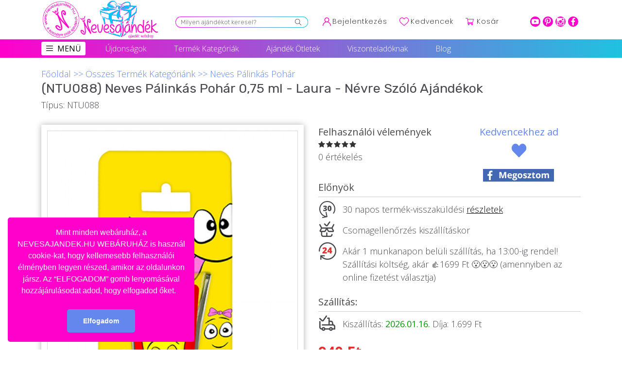

--- FILE ---
content_type: text/css
request_url: https://nevesajandek.hu/public/frontend/css/price-range.css
body_size: 889
content:
.price-slider-option .slider {
  display: inline-block;
  vertical-align: middle;
  position: relative;
}
.price-slider-option .slider.slider-horizontal {
  width: 100%;
  height: 20px;
}
.price-slider-option .slider.slider-horizontal .slider-track {
  height: 15px;
  left: 0;
  margin-top: -5px;
  top: 50%;
  width: 100%;
}
.price-slider-option .slider.slider-horizontal .slider-selection {
  height: 100%;
  top: 0;
  bottom: 0;
}
.price-slider-option .slider.slider-horizontal .slider-handle {
  margin-left: -12px;
  margin-top: 2px;
}

.price-slider-option .left-round{
  margin-left:2px !important;
}

.price-slider-option.slider.slider-horizontal .slider-handle.triangle {
  border-width: 0 10px 10px 10px;
  width: 0;
  height: 0;
  border-bottom-color: #0480be;
  margin-top: 0;
}
.price-slider-option .slider.slider-vertical {
  height: 210px;
  width: 20px;
}
.price-slider-option .slider.slider-vertical .slider-track {
  width: 10px;
  height: 100%;
  margin-left: -5px;
  left: 50%;
  top: 0;
}
.price-slider-option .slider.slider-vertical .slider-selection {
  width: 100%;
  left: 0;
  top: 0;
  bottom: 0;
}
.price-slider-option .slider.slider-vertical .slider-handle {
  margin-left: -5px;
  margin-top: -10px;
}
.price-slider-option .slider.slider-vertical .slider-handle.triangle {
  border-width: 10px 0 10px 10px;
  width: 1px;
  height: 1px;
  border-left-color: #0480be;
  margin-left: 0;
}
.price-slider-option .slider input {
  display: none;
}
.price-slider-option .slider .tooltip-inner {
  white-space: nowrap;
}
.price-slider-option .slider-track {
  position: absolute;
  cursor: pointer;
  background-color: #f7f7f7;
  background-image: -moz-linear-gradient(top, #f5f5f5, #f9f9f9);
  background-image: -webkit-gradient(linear, 0 0, 0 100%, from(#f5f5f5), to(#f9f9f9));
  background-image: -webkit-linear-gradient(top, #f5f5f5, #f9f9f9);
  background-image: -o-linear-gradient(top, #f5f5f5, #f9f9f9);
  background-image: linear-gradient(to bottom, #f5f5f5, #f9f9f9);
  background-repeat: repeat-x;
  filter: progid:DXImageTransform.Microsoft.gradient(startColorstr='#fff5f5f5', endColorstr='#fff9f9f9', GradientType=0);
  -webkit-box-shadow: inset 0 1px 2px rgba(0, 0, 0, 0.1);
  -moz-box-shadow: inset 0 1px 2px rgba(0, 0, 0, 0.1);
  box-shadow: inset 0 1px 2px rgba(0, 0, 0, 0.1);
  -webkit-border-radius: 15px;
  -moz-border-radius: 15px;
  border-radius: 15px;
}

.price-slider-option .slider-selection {
  -moz-box-sizing: border-box;
  background: none repeat scroll 0 0 #1FC0A0;
  border-radius: 15px;
  box-shadow: 0 -1px 0 rgba(0, 0, 0, 0.15) inset;
  position: absolute;
}

.price-slider-option .slider-handle {
  background: #fff;
  box-shadow:none;
  height: 10px;
  opacity: 1;
  position: absolute;
  width: 10px;
}

.price-slider-option .slider-handle.round {
  -webkit-border-radius: 20px;
  -moz-border-radius: 20px;
  border-radius: 20px;
}
.price-slider-option .slider-handle.triangle {
  background: transparent none;
}

.price-slider-option .tooltip.top {
  padding: 5px 0;
  margin-top: -10px;
}

.price-slider-option .tooltip.in {
  opacity: .9;
}

.price-slider-option .tooltip.top .tooltip-arrow {
    bottom: 0;
    left: 50%;
    margin-left: -5px;
    border-width: 5px 5px 0;
    border-top-color: #000;
}

.price-slider-option .tooltip-arrow {
    position: absolute;
    width: 0;
    height: 0;
    border-color: transparent;
        border-top-color: transparent;
    border-style: solid;
}



--- FILE ---
content_type: text/css
request_url: https://nevesajandek.hu/public/modal/css/modal-extra.css
body_size: 1603
content:
.clear_both{
    clear: both;
}

.model__quick_view_product_price{
    font-size: 16px;
    padding-top: 10px;
    color:#1fc0a0;
}

.model__quick_view_product_stock{
    font-size: 14px;
    padding-top: 5px;
}

.model__quick_view_product_meta{
    background: #f7f7f7 none repeat scroll 0 0;
    border-radius: 3px;
    display: block;
    font-size: 12px;
    margin: 0 0 25px;
    padding: 0;
}

.model__quick_view_product_meta > span {
    border-bottom: 1px solid #eee;
    display: block;
    padding: 8px 10px;
}

.modal__content .request-content-main input[type="text"], .modal__content .request-content-main textarea, #subscriptions_modal .modal__content input[type="text"]{
  display: block;
  width: 90%;
  height: 35px;
  margin: 15px auto;
  background: #fff;
  border: 0px;
  padding: 5px;
  font-size: 16px;
  border: 2px solid #fff;
  transition: all 0.3s ease;
  border-radius: 5px;
  -moz-border-radius: 5px;
  -webkit-border-radius: 5px;
}

.modal__content .request-content-main input[type="text"]:focus, .modal__content .request-content-main textarea:focus, #subscriptions_modal .modal__content input[type="text"]:focus{
  border: 2px solid #1fc0a0;
}

.modal__content .request-content-main textarea{
  height: 100px; 
}

.modal__content .request-content-main button, #subscriptions_modal .modal__content button{
  display: block;
  background: #1fc0a0;
  width:90%;
  padding: 12px;
  cursor: pointer;
  color: #fff;
  border: 0px;
  margin: auto;
  border-radius: 5px;
  -moz-border-radius: 5px;
  -webkit-border-radius: 5px;
  font-size: 17px;
  transition: all 0.3s ease;
  position: relative;
}

.modal__content .request-content-main button:hover, #subscriptions_modal .modal__content button:hover{
  background: #dddddd;
  color: #333333;
}

#product_video_modal .modal__close-btn, #quick_view_modal .modal__close-btn, #subscriptions_modal .modal__close-btn{
  background:#e9e9e9 !important;    
  height: 40px !important;
  width: 40px !important;
  right: -10px !important;
  top: -8px !important;
  z-index: 9999 !important;
  border-radius: 100% !important;
  -webkit-border-radius: 100% !important;
  -moz-border-radius: 100% !important;
}

#product_video_modal .modal__close-icon, #quick_view_modal .modal__close-icon, #subscriptions_modal .modal__close-icon{
  fill:#3d4246 !important;
  margin-top: 5px !important;
}

#request_product_modal .modal__header{
  background: #1fc0a0 !important;
  color: #FFFFFF !important;    
}

.model__quick_view_product_image .product-gallery-image{
  margin-top: 20px;    
}

.model__quick_view_product_image .product-gallery-image img{
  height: 50px;  
}

.model__quick_view_product_image .product-gallery-image .slider-control-main{
  width: 100%;
  padding: 20px 0px;
  display: block;
}

.model__quick_view_product_image .product-gallery-image .slider-control-main .prev-btn, .model__quick_view_product_image .product-gallery-image .slider-control-main .next-btn{
  display: inline-block;
  padding-right: 10px;
} 

.model__quick_view_product_image .product-gallery-image .slider-control-main .prev-btn a, .model__quick_view_product_image .product-gallery-image .slider-control-main .next-btn a {
  color: #444444;
  font-weight: bold;
  font-size: 18px;
  padding: 3px 12px;
  background-color: #FFFFFF;
  text-decoration: none;
}

.model__quick_view_product_image .product-gallery-image .slider-control-main .prev-btn a:hover, .model__quick_view_product_image .product-gallery-image .slider-control-main .next-btn a:hover{
  padding: 3px 12px;
  color: #FFFFFF;
  background-color: #1fc0a0;
}

.model__quick_view_product_info .product-title{
  font-family: "Lato",sans-serif;
  font-size: 24px;
  font-weight: bold;
  text-transform: uppercase;
  color: #333333;
}

.model__quick_view_product_info .star-rating{
  font-family: "FontAwesome";
  font-size: 18px;
  height: 20px;
  overflow: hidden;
  position: relative;
  width: 78px;
}

.model__quick_view_product_info .star-rating::before{
  color: #333;
  content: "\f005\f005\f005\f005\f005";
  float: left;
  font-size: 15px;
  left: 0;
  letter-spacing: 2px;
  position: absolute;
  top: 0;
}

.model__quick_view_product_info .star-rating span {
  float: left;
  left: 0;
  overflow: hidden;
  padding-top: 1.5em;
  position: absolute;
  top: 0;
}

.model__quick_view_product_info .star-rating span::before{
  color: #1fc0a0;
  content: "\f005\f005\f005\f005\f005";
  font-size: 15px;
  left: 0;
  letter-spacing: 2px;
  position: absolute;
  top: 0;
}

.model__quick_view_product_info .star-rating .rating{
  display: none;
}

.model__quick_view_product_price span.offer-price, .model__quick_view_product_price .variation-price-label span.offer-price {
  text-decoration:line-through;
  padding-right: 15px;
}

.model__quick_view_product_stock .availability-status span.in-stock, .model__quick_view_product_stock .stock-notify-msg, .model__quick_view_product_stock .availability-status span.out-stock, .model__quick_view_product_stock .availability-status span.stock-amount{
  color: #1fc0a0;
}

.model__quick_view_product_info hr{
  border-color: #d1d1d1;    
}

.model__quick_view_product_info .product-description{
  width: 100%;
  display: block;
}

.model__quick_view_product_info .product-description{
  font-family: "Lato",sans-serif;
  font-size:14px;
  color: #333333;
  text-align:justify;
}

model__quick_view_product_info .product-add-to-cart-content .btn-default{
  background-color: #e8e7e5;
  color: #444444;
}

.model__quick_view_product_info .product-add-to-cart-content button:hover, .model__quick_view_product_info .product-add-to-cart-content a.add-to-cart-bg:hover, .model__quick_view_product_info .product-add-to-cart-content a.product-wishlist:hover{
  background-color: #1fc0a0;
  color: #FFFFFF;
}

.model__quick_view_product_info .product-add-to-cart-content{
  padding: 10px 0px;
}

.model__quick_view_product_info .product-add-to-cart-button-content ul{
  padding: 0px;
  list-style: none;    
}

.model__quick_view_product_info .product-add-to-cart-button-content ul li{
  display: inline-block;
  vertical-align: middle;
}

.model__quick_view_product_info .product-add-to-cart-button-content{
  margin-top: 10px;    
}

.model__quick_view_product_info h4{
  font-size: 14px;    
}

.model__quick_view_product_info .select-options-bg, .model__quick_view_product_info .product-customize-bg{
  background-color: #46b39d;
  color: #ffffff;
  margin-bottom: 10px;
}

.model__quick_view_product_info .select-options-bg:hover, .model__quick_view_product_info .product-customize-bg:hover{
  background-color: #e1e1e1;
  color: #444444 !important;
}

#subscriptions_modal .modal__content a.set-popup-cookie{
  text-decoration: underline;
  color: #3d4246;
  font-size: 15px;
}

#subscriptions_modal .modal__content .popup-cookie-set{
  text-align: center;
  padding: 10px 0px;    
}

.subscribtion-loading:after{
  width: 16px;
  content: " ";
  background-image: url("../../images/ajax-loader-for-list-delete.gif");
  position: absolute;
  top: 20px;
  height:11px;
  margin-left: 10px;
}

.modal-content-msg{
  color: #3d4246;
  font-size: 15px;
  text-align: center;
  font-weight: bold;
}

#quick_view_modal .model__quick_view_product_image img{ width: 200px; }

--- FILE ---
content_type: text/javascript
request_url: https://nevesajandek.hu/public/templates-assets/footer/black-crazy/script.js
body_size: 120
content:
$(document).ready(function(){
  if($('#footer').length>0){
    $('#footer [data-toggle="tooltip"]').tooltip(); 
  }
});